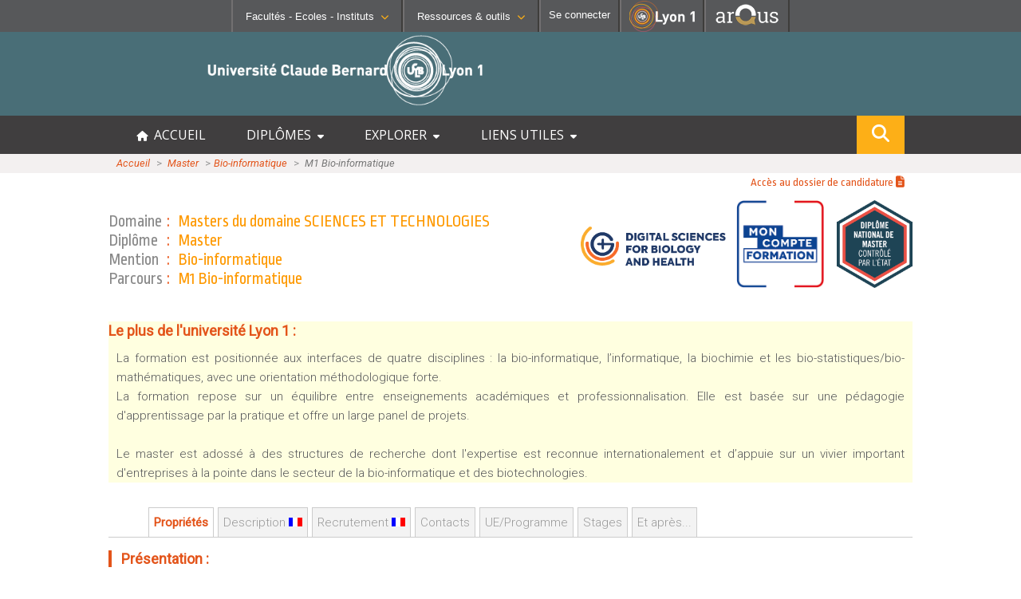

--- FILE ---
content_type: text/html; charset=UTF-8
request_url: http://offre-de-formations.univ-lyon1.fr/parcours-1594/m1-bio-informatique.html
body_size: 11982
content:
<!DOCTYPE html>
<html>
<head> 
	<meta http-equiv="content-type" content="text/html; charset=UTF-8"/>
	<meta name="viewport" content="width=device-width, initial-scale=1, minimum-scale=1" />
	<meta http-equiv="content-language" content="fr-FR" />
	<meta name="language" content="fr-FR" />
	<title>M1 Bio-informatique : Fiche Parcours : Offre de formation</title>
	<meta name="Description" content="L’Université Claude Bernard Lyon 1 vous offre des parcours de formation de bac+2 à bac+13 dans les domaines des sciences et technologies, santé, sport, métiers de l’enseignement, de l’ingénierie, des sciences humaines et sociales, de l’assurance, de la gestion ou encore du management."/>
	<META HTTP-EQUIV="Pragma" CONTENT="no-cache">
	<META HTTP-EQUIV="Expires" CONTENT="-1">
	<meta NAME="Keywords" CONTENT="Lyon, Lyon1, études, formations, universités, facultés, université, faculté, formation, officiel, Offre, formations, université, Clau Bernard, Lyon1"/>
	<link rel="shortcut icon" type="images/x-icon" href="/templates/frontoffice/images/logo.ico" />
	<link rel="icon" type="image/png" href="/templates/frontoffice/images/logo.png" />	
	<link rel="apple-touch-icon" href="/templates/frontoffice/images/lyon1_icon.png"/>
	<link href='https://fonts.googleapis.com/css?family=Roboto+Condensed:300' rel='stylesheet' type='text/css'>
	<link href='https://fonts.googleapis.com/css?family=Open+Sans' rel='stylesheet' type='text/css'>
	<link href='https://fonts.googleapis.com/css?family=Ropa+Sans' rel='stylesheet' type='text/css'>
	<link href='https://fonts.googleapis.com/css?family=Roboto:300,300i,400,400i' rel='stylesheet' type='text/css'>
	
	<link href="/templates/frontoffice/fontawesome6/css/fontawesome.css" rel="stylesheet">
	<link href="/templates/frontoffice/fontawesome6/css/brands.css" rel="stylesheet">
	<link href="/templates/frontoffice/fontawesome6/css/solid.css" rel="stylesheet">
	<link href="/templates/frontoffice/fontawesome6/css/uicons-solid-straight.css" rel="stylesheet">
	
	<!-- CSS -->
	<link rel="stylesheet" href="/templates/frontoffice/css/default.css?date=01022024" type="text/css" />
	<link rel="stylesheet" href="/templates/frontoffice/css/c9b6c449e45989d88682239749ccd4c4446f574a.css" type="text/css" />
	<link rel="stylesheet" href="/templates/frontoffice/css/fiche_mention.css" type="text/css" />
	<link rel="stylesheet" href="/templates/frontoffice/css/liste_mention.css" type="text/css" />
	<link rel="stylesheet" href="/templates/frontoffice/css/liste_ue.css?date=2025" type="text/css" />
	<link rel="stylesheet" href="/templates/frontoffice/css/recherche.css" type="text/css" />
	<!-- JS -->
	<script type="text/javascript" src="/js/jquery-1.5.2.js"></script>
	<script type="text/javascript" src="/js/default.js?date=01022024"></script>
	<script type="text/javascript" src="/js/onglet.js"></script>
	<script type="text/javascript" src="/js/liste_ue.js"></script>
	<script type="text/javascript" src="/js/traitement_dl.js?date=07092023"></script>
	<script type="text/javascript" src="/js/jquery-ui-1.8.17.custom.min.js"></script>
	
	<!-- Matomo -->
	<script>
	var _paq = window._paq = window._paq || [];
	/* tracker methods like "setCustomDimension" should be called before "trackPageView" */
	_paq.push(['trackPageView']);
	_paq.push(['enableLinkTracking']);
	(function() {
	var u="//mamoto.univ-lyon1.fr/";
	_paq.push(['setTrackerUrl', u+'matomo.php']);
	_paq.push(['setSiteId', '5']);
	var d=document, g=d.createElement('script'), s=d.getElementsByTagName('script')[0];
	g.async=true; g.src=u+'matomo.js'; s.parentNode.insertBefore(g,s);
	})();
	</script>
	<!-- End Matomo Code -->
</head>
<body >

	<div class="header">
		<!-- Barre de navigation -->
		
<div class="barreNav">
    <div id="fac-inst" selected="no">
        <img id="" title="Liste des Facultés - Ecoles - Instituts" src="/templates/frontoffice/images/university.png">
        <button class="likelink menu-font" href="#" title="Liste des Facultés - Ecoles - Instituts">Facultés - Ecoles -
        Instituts<i class="fa fa-chevron-down fa-0x8"></i></button>
    </div>
            
    <div id="rsrc-outils" selected="no">
        <img id="" title="Liste des Facultés - Ecoles - Instituts" src="/templates/frontoffice/images/tools.png">
        <button class="likelink menu-font" href="#" title=
        "Liste des Ressources & outils">Ressources & outils<i class=
        "fa fa-chevron-down fa-0x8"></i></button>
    </div>      
           
    <div id="connection">
        <a href="/admin"
        id="se_connecter" class="likelink menu-font" title="Se connecter" style="text-decoration:none;color:#ffffff;"><img id="" title="Liste des Facultés - Ecoles - Instituts" src="/templates/frontoffice/images/login.png"><span>Se connecter</span></a>
    </div><!-- fin #connexion -->

    <div id="linkToLyon1">
        <a href="https://www.univ-lyon1.fr" title=
        "Acc&egrave;s au site web de l'Universit&eacute; Lyon 1"><img alt="Universit&eacute; Lyon 1"
        src="/templates/frontoffice/images/LYON1.png"></a>
    </div>

	
    <div id="linkToArqus">
			<a href="https://www.arqus-alliance.eu/" title=
		"Accès au site web de l&apos;Alliance universitaire européenne"><img alt="Arqus"
		src="https://www.univ-lyon1.fr/images/logos/arqus_blc4.png"></a>
    </div>	
</div><!-- #profils_preferences -->

<div id="divSubmenus">
    <div class="submenus" id="submenu1">
        <div>
            <ul>
                <li>
                    <b>SANTÉ</b>
    
                    <ul>
                        <li>
                            <i class="fa fa-chevron-right"></i><a href=
                            "https://lyon-est.univ-lyon1.fr" class="menu-font" title=
                            "Acc&egrave;s &agrave; Faculté de Médecine Lyon Est ">Faculté
                            de Médecine Lyon Est</a>
                        </li>
    
                        <li>
                            <i class="fa fa-chevron-right"></i><a href=
                            "https://lyon-sud.univ-lyon1.fr" class="menu-font" title=
                            "Acc&egrave;s &agrave; Faculté de Médecine et de Maïeutique Lyon Sud - Charles Mérieux ">Faculté
                            de Médecine et de Maïeutique Lyon Sud - Charles
                            Mérieux</a>
                        </li>
    
                        <li>
                            <i class="fa fa-chevron-right"></i><a href=
                            "https://odontologie.univ-lyon1.fr" class="menu-font" title=
                            "Acc&egrave;s &agrave; Faculté d'Odontologie ">Faculté
                            d'Odontologie</a>
                        </li>
    
                        <li>
                            <i class="fa fa-chevron-right"></i><a href=
                            "https://ispb.univ-lyon1.fr" class="menu-font" title=
                            "Acc&egrave;s &agrave; Institut des Sciences Pharmaceutiques et Biologiques ">Institut
                            des Sciences Pharmaceutiques et Biologiques</a>
                        </li>
    
                        <li>
                            <i class="fa fa-chevron-right"></i><a href=
                            "https://istr.univ-lyon1.fr" class="menu-font" title=
                            "Acc&egrave;s &agrave; Institut des Sciences et Techniques de Réadaptation ">Institut
                            des Sciences et Techniques de Réadaptation</a>
                        </li>
                    </ul>
                </li>
            </ul>
        </div>
        <div>
            <ul>
                <li>
                    <b>SCIENCES ET TECHNOLOGIES</b>
    
                    <ul>
                    
                        <li>
                            <i class="fa fa-chevron-right"></i><a href=
                            "https://inspe.univ-lyon1.fr/" class="menu-font" title=
                            "Accès à  Institut national supérieur du professorat et de l'éducation ">Institut national supérieur du professorat et de l'éducation</a>
                        </li>                          
                        <li>
                            <i class="fa fa-chevron-right"></i><a href=
                            "https://iut.univ-lyon1.fr" class="menu-font" title=
                            "Accès à  Institut Universitaire de Technologie Lyon 1 ">Institut Universitaire de Technologie Lyon 1</a>
                        </li>  						
                        <li>
                            <i class="fa fa-chevron-right"></i><a href=
                            "https://isfa.univ-lyon1.fr" class="menu-font" title=
                            "Accès à  Institut de Science Financière et d'Assurances ">Institut de Science Financière et d'Assurances</a>
                        </li>  						
                        <li>
                            <i class="fa fa-chevron-right"></i><a href=
                            "https://observatoire.univ-lyon1.fr" class="menu-font" title=
                            "Accès à  Observatoire de Lyon ">Observatoire de Lyon</a>
                        </li>  						
                        <li>
                            <i class="fa fa-chevron-right"></i><a href=
                            "https://polytech.univ-lyon1.fr" class="menu-font" title=
                            "Accès à  Polytech Lyon ">Polytech Lyon</a>
                        </li>  						
                        <li>
                            <i class="fa fa-chevron-right"></i><a href=
                            "https://ufr-staps.univ-lyon1.fr" class="menu-font" title=
                            "Accès à  UFR STAPS (Sciences et Techniques des Activités Physiques et Sportives)">UFR STAPS (Sciences et Techniques des Activités Physiques et Sportives)</a>
                        </li>   						
                        <li>
                            <i class="fa fa-chevron-right"></i><a href=
                            "https://ufr-fs.univ-lyon1.fr" class="menu-font" title=
                            "Accès à  UFR FS (Chimie, Mathématique, Physique)">UFR FS (Chimie, Mathématique, Physique)</a>
                        </li>     						
                        <li>
                            <i class="fa fa-chevron-right"></i><a href=
                            "https://ufr-biosciences.univ-lyon1.fr" class="menu-font" title=
                            "Accès à  UFR Biosciences (Biologie, Biochimie)">UFR Biosciences (Biologie, Biochimie)</a>
                        </li>   						
                        <li>
                            <i class="fa fa-chevron-right"></i><a href=
                            "https://fst-gep.univ-lyon1.fr/" class="menu-font" title=
                            "Accès à GEP (Génie Electrique des Procédés - Département composante)">GEP (Génie Electrique des Procédés - Département composante)</a>
                        </li>  						
                        <li>
                            <i class="fa fa-chevron-right"></i><a class="menu-font" href=
                            "https://fst-informatique.univ-lyon1.fr" title=
                            "Accès à Informatique (Département Composante)">Informatique (Département Composante)</a>
                        </li>  						
                        <li>
                            <i class="fa fa-chevron-right"></i><a href=
                            "https://fst-meca.univ-lyon1.fr/" class="menu-font" title=
                            "Accès à Mécanique (Département composante)">Mécanique (Département composante)</a>
                        </li>                       
                    </ul>
                </li>
            </ul>
        </div>
        <div>
            <p><button id="closeMenu1" class="likelink close" title=
                "fermer"><i class="fa fa-times"></i>Fermer</button></p>
        </div>
        

        <div style="clear:both;"></div>
    </div>
    <div class="submenus" id="submenu2">
        <div>
            <ul>
                <li>
                    <b>RESSOURCES</b>
    
                    <ul>
                    
                        <li>
                            <i class="fa fa-chevron-right"></i><a class="menu-font" href=
                            "https://lyceens.univ-lyon1.fr" title=
                            "Acc&egrave;s &agrave; Portail Lycéen">Portail Lycéen</a>
                        </li>
    
                        <li>
                            <i class="fa fa-chevron-right"></i><a class="menu-font" href=
                            "https://etu.univ-lyon1.fr" title=
                            "Acc&egrave;s &agrave; Portail étudiant ">Portail
                            étudiant</a>
                        </li>
                        
                        <li>
                            <i class="fa fa-chevron-right"></i><a class="menu-font" href=
                            "https://portaildoc.univ-lyon1.fr/" title=
                            "Acc&egrave;s &agrave; Bibliothèque ">Bibliothèque</a>
                        </li>
    
                        <li>
                            <i class="fa fa-chevron-right"></i><a class="menu-font" href=
                            "https://soie.univ-lyon1.fr" title=
                            "Acc&egrave;s &agrave; Orientation et insertion ">Orientation
                            et insertion</a>
                        </li>
    
                        <li>
                            <i class="fa fa-chevron-right"></i><a class="menu-font" href=
                            "http://campus.univ-lyon1.fr" title=
                            "Acc&egrave;s &agrave; En direct des campus ">En
                            direct des campus</a>
                        </li>
    
                        <li>
                            <i class="fa fa-chevron-right"></i><a class="menu-font" href=
                            "https://sciencespourtous.univ-lyon1.fr" title=
                            "Acc&egrave;s &agrave; Sciences pour Tous">Sciences pour Tous</a>
                        </li>
                        <li>
                            <i class="fa fa-chevron-right"></i><a class="menu-font" href=
                            "https://offre-de-formations.univ-lyon1.fr/" title=
                            "Acc&egrave;s &agrave; Offre de formations ">Offre
                            de formations</a>
                        </li>	
                        <li>
                            <i class="fa fa-chevron-right"></i><a class="menu-font" href=
                            "https://mooc.univ-lyon1.fr" title=
                            "Acc&egrave;s &agrave; MOOC Lyon 1">MOOC Lyon 1</a>
                        </li>							
                    </ul>
                </li>
            </ul>
        </div>
        <div>
            <ul>
                <li>
                    <b>CONTACTS</b>
    
                    <ul>
                        <li>
                            <i class="fa fa-chevron-right"></i><a class="menu-font" href=
                            "https://www.univ-lyon1.fr/servlet/com.jsbsoft.jtf.core.SG?PROC=RECHERCHE&ACTION=RECHERCHER&OBJET=ANNUAIREKSUP&RH=1401955425293&LANGUE=0&RF=1401955425293"
                            title=
                            "Acc&egrave;s &agrave; Annuaire ">Annuaire</a>
                        </li>
    
                        <li>
                            <i class="fa fa-chevron-right"></i><a class="menu-font" href=
                            "https://www.univ-lyon1.fr/organisation-19714.kjsp"
                            title=
                            "Acc&egrave;s &agrave; Directions et services ">Directions
                            et services</a>
                        </li>
    
                        <li>
                            <i class="fa fa-chevron-right"></i><a class="menu-font" href=
                            "https://www.univ-lyon1.fr/entites-de-recherche-587733.kjsp"
                            title=
                            "Acc&egrave;s &agrave; Structures de recherche ">Entités
                            de recherche</a>
                        </li>
    
                        <li>
                            <i class="fa fa-chevron-right"></i><a class="menu-font" href=
                            "https://www.univ-lyon1.fr/plan-des-campus-760096.kjsp"
                            title="Acc&egrave;s &agrave; Plan et accès ">Plan
                            et accès</a>
                        </li>
                    </ul>
                </li>
            </ul>
        </div>
        <div>
            <ul>
                <li>
                    <b>OUTILS</b>
    
                    <ul>
                        <li>
                            <i class="fa fa-chevron-right"></i><a class="menu-font" href=
                            "https://intranet.univ-lyon1.fr" title=
                            "Acc&egrave;s &agrave; Intranet des personnels ">Intranet des personnels</a>
                        </li>
    
                        <li>
                            <i class="fa fa-chevron-right"></i><a class="menu-font" href=
                            "https://moodle.univ-lyon1.fr/" title=
                            "Acc&egrave;s &agrave; Moodle">Moodle</a>
                        </li>
    
                        <li>
                            <i class="fa fa-chevron-right"></i><a class="menu-font" href=
                            "https://edt.univ-lyon1.fr/" title=
                            "Acc&egrave;s &agrave; Emploi du temps ">Emploi du temps</a>
                        </li>
                        <li>
                            <i class="fa fa-chevron-right"></i><a class="menu-font" href=
                            "https://www.univ-lyon1.fr/owa/" title=
                            "Acc&egrave;s &agrave; Messagerie ">Messagerie</a>
                        </li>						
                        
                        <li>
                            <i class="fa fa-chevron-right"></i><a class="menu-font" href=
                            "https://soie.univ-lyon1.fr/preparer-son-insertion/recherche-stage-emploi/stage-et-emploi-les-outils-de-luniversite" title=
                            "Acc&egrave;s &agrave; Stage et emploi ">Stage et emploi</a>
                        </li>                        
                        <li>
                            <i class="fa fa-chevron-right"></i><a href=
                            "https://www.pec-univ.fr/" class="menu-font" title=
                            "Acc&egrave;s &agrave; Portefeuille d'Expériences et de Compétences">Portefeuille d'Expériences et<br/>de Compétences</a>
                        </li>
    
    
                    </ul>
                </li>
            </ul>
        </div>
        <div>
            <p></p><button id="closeMenu2" class="likelink AR_close" title=
            "fermer"><i class="fa fa-times"></i>Fermer</button></p>
        </div>
    </div>
</div>
	</div>
	<!-- Banière -->
	<div class="banner">
		<!-- Logos -->
		<div class="lyon1-logo"><a href="https://www.univ-lyon1.fr/" title="Université Lyon 1 - accueil"><img id="logo" src="/templates/frontoffice/images/logo_big_blanc.png" /></a>
<!--			<div class="infos_in_logo_lyon1">
				&nbsp;Une opération importante de maintenance du réseau informatique de l'université aura lieu le vendredi 5 janvier 2024 au matin.
				Le site sera inaccessible durant cette intervention.
			</div>
-->		</div>
	</div>
	<!-- Title -->
	<div id="menuDiv">
		<div id="menuBtn"><span><i class="fa fa-bars"></i>Menu</span></div>
		<div id="menuCentralContainer">
			<ul id="menuList">
				<li><a href="/" title="accueil offre de formations"><i class="fa fa-home" aria-hidden="true"></i> &nbsp;ACCUEIL</a></li>
				<li onclick="expandMainMenu(this,event)"><a title="Menu diplômes">DIPLÔMES &nbsp;<i class="fa fa-caret-down" aria-hidden="true"></i></a>
					<ul class="sousmenu">
						<li style="border-bottom: #888 1px dashed;"><a href="/front_schema_diplomes.php"><i class="fa fa-chevron-right"></i> &nbsp; Schéma des diplômes</a></li>			
						<li><a href="/mentions-diplome-L.html"><i class="fa fa-chevron-right"></i>  &nbsp; Licence</a></li>
						<li><a href="/mentions-diplome-M.html"><i class="fa fa-chevron-right"></i>  &nbsp; Master</a></li>
						<li><a href="/mentions-diplome-D.html"><i class="fa fa-chevron-right"></i>  &nbsp; Doctorat</a></li>
						<li><a href="/mentions-diplome-BUT.html"><i class="fa fa-chevron-right"></i>  &nbsp; BUT : Bachelor Universitaire de Technologie</a></li>						
						<li><a href="/mentions-diplome-LP.html"><i class="fa fa-chevron-right"></i>  &nbsp; Licence Professionnelle</a></li>
						<li><a href="/mentions-diplome-DES.html"><i class="fa fa-chevron-right"></i>  &nbsp; DES : Diplôme d'Etat en Santé</a></li>
						<li><a href="/mentions-diplome-DEUST.html"><i class="fa fa-chevron-right"></i>  &nbsp; DEUST : Diplôme d'Etudes Universitaires S&amp;T</a></li>
						<li><a href="/mentions-diplome-DI.html"><i class="fa fa-chevron-right"></i>  &nbsp; DI : Diplôme d'Ingénieur</a></li>							
						<li><a href="/mentions-diplome-DIU.html"><i class="fa fa-chevron-right"></i>  &nbsp; DIU : Diplôme Inter-Universitaire</a></li>							
						<li><a href="/mentions-diplome-DU.html"><i class="fa fa-chevron-right"></i>  &nbsp; DU : Diplôme d'Université</a></li>							
						<li><a href="/mentions-diplome-AEU.html"><i class="fa fa-chevron-right"></i>  &nbsp; AEU : Attestation d'Etudes Universitaires</a></li>							
		
					</ul>
				</li>

				<li onclick="expandMainMenu(this,event)"><a title="Explorer les formations par différents critères">EXPLORER &nbsp;<i class="fa fa-caret-down" aria-hidden="true"></i></a>
					<ul class="sousmenu">
						<li><a href="/formations-anglais.html" title="Formations dispensées en anglais"><i class="fa fa-chevron-right"></i> &nbsp; Formations comprenant des cours en anglais</a></li>
						<li><a href="/formations-alternance.html" title="Formations en alternance"><i class="fa fa-chevron-right"></i>  &nbsp; Formations en alternance</a></li>
						<li><a href="/front_liste_formations.php?form=distance" title="Formations possibles à distance"><i class="fa fa-chevron-right"></i>  &nbsp; Formations à distance</a></li>
						<li><a href="/front_liste_formations.php?form=graduate" title="Master labelisés Graduate"><i class="fa fa-chevron-right"></i>  &nbsp; Formations labellisées Graduate+</a></li>
						<li><a href="/formations-secteurs.html" title="Formations organisées par spécialité"><i class="fa fa-chevron-right"></i> &nbsp; Formations organisées par secteur d'activité</a></li>
						<li><a href="/front_liste_composante.php" title="Formations organisées par composante"><i class="fa fa-chevron-right"></i> &nbsp; Formations organisées par composante</a></li>
					</ul>
				</li>
				
				<li onclick="expandMainMenu(this,event)"><a title="Liens utiles">LIENS UTILES &nbsp;<i class="fa fa-caret-down" aria-hidden="true"></i></a>
					<ul class="sousmenu">
						<li><a href="https://etu.univ-lyon1.fr/etudes/scolarite"><i class="fa fa-chevron-right"></i>  &nbsp; Informations utiles de scolarité (Etudiant)</a></li>
						<li><a href="https://lyceens.univ-lyon1.fr/inscription"><i class="fa fa-chevron-right"></i>  &nbsp; Informations inscription post-bac (Lycéen)</a></li>
						<li><a href="https://www.univ-lyon1.fr/formation/orientation-stages-et-emploi/insertion-professionnelle"><i class="fa fa-chevron-right"></i>  &nbsp; Statistiques d'insertion professionnelle</a></li>
					</ul>
				</li>
				<!-- bouton recherche dans le menu  qui s'affiche en mobile seulement -->
				<li class="hide_in_desktop"><a onclick="showModalSearch()"><i class="fa fa-search" alt="rechercher" title="search" style="font-size:16px;"></i> RECHERCHE</a></li>
				
			</ul>
			<!-- bouton recherche flottant répété qui s'affiche en desktop seulement -->
			<div class="floatSearchButton">
				<a onclick="showModalSearch()"><i class="fa fa-search" alt="rechercher" title="search" style="font-size:22px;"></i></a>
			</div>
			<div style="clear:both;"></div>
		</div>
	</div>

	<div id="bandeau_photo">
	<!-- File d'ariane -->
		<div class="file_ariane">
			<div class="file_ariane_content central_row">
			
			
			<div class="ligne">
				<a href="/front_index.php">Accueil</a>
				<span class="puce">&nbsp;&gt;&gt;&nbsp;</span>
				<a href="/mentions-diplome-M.html">Master</a>
				<span class="puce">&nbsp;&gt;&gt;&nbsp;</span><a href="/mention-823/bio-informatique.html">Bio-informatique</a>
				<span class="puce">&nbsp;&gt;&gt;&nbsp;</span>
				<span class="titre">M1 Bio-informatique</span>
			</div>
		
			</div>			
		</div>
	</div>
	<div id="page">

		<!-- useful links -->
		<div class="useful-links">	<ul class="inline-list">
		<li></li>
		<li>
					<a name="telecharger" href="https://www.monmaster.gouv.fr/" target="_blank" title="Accès au dossier de candidature4">Accès au dossier de candidature <i class="fa fa-file-text"></i></a></li>
		<li></li>
		<li></li>
	</ul></div>
		<!-- Barre de recherche -->

		<!-- Contenu -->
		<div class="contenu">
					<!-- Telechargement -->
					
			<div id="dl" style="display:none;">
				<div class="moteur_recherche">
				<form name="formu" action="">
					<input type="hidden" name="PAR_ID" value="1594" />
					<div class="option">
						Langue des Descriptions : 
						<select id="lg" name="lg">
							<option value="1">&nbsp;&nbsp;Français</option>
							
						</select><br/>
						<input type="checkbox" name="UE" value="YES"/>&nbsp;&nbsp;Etendu aux fiches UE.
					</div>
					<div class="bouton">
						<input type="submit" name="submit" value="Créer PDF"/>
					</div>
				</form>
				</div>
				<div class="space"></div>
				<div id="resultat" class="resultat">
				</div>
				<div id="loader">
					<img src="/templates/frontoffice/images/loader.gif"/>
				</div>
			</div>
			<div class="m_space"></div>
						
					<!-- Encadrer Titre -->
					
			<div class="titre_page small-title" style='float:left;'>
				<ul>
					<li><span class="encadrer_libelle">Domaine</span> : <span class="encadrer_titre">Masters du domaine SCIENCES ET TECHNOLOGIES</span></li>
					<li><span class="encadrer_libelle">Diplôme</span> : <span class="encadrer_titre">Master</span></li>
					<li><span class="encadrer_libelle" style='text-transform: capitalize;'>Mention</span> : <span class="encadrer_titre">Bio-informatique</span></li>
					<li><span class="encadrer_libelle" style='text-transform: capitalize;'>Parcours</span> : <span class="encadrer_titre">M1 Bio-informatique</span></li>
				</ul>
			</div><div style='float:right;'><img src='/templates/frontoffice/images/mon_cpf_blanc.png' width='110' /> &nbsp; &nbsp;<img src='/templates/frontoffice/images/DL_01_DNM.png' height='110' /></div><div style='float:right;margin-top:15px;'><a href="https://graduate-plus.fr/digital-sciences-forbiology-and-health/"><img src='/templates/frontoffice/images/graduate/graduate_digitbiomed.png' height='80' /></a></div>
			<div class="space"></div>
				
					<!-- Le Plus de Lyon 1 -->
					
			<div class="plus_lyon">
				<div class="plus_titre">Le plus de l'université Lyon 1 : </div>
				<div class="plus_texte">
				<div>La formation est positionn&eacute;e aux interfaces de quatre disciplines&nbsp;:  la bio-informatique, l&rsquo;informatique, la biochimie et les  bio-statistiques/bio-math&eacute;matiques, avec une orientation m&eacute;thodologique forte.</div>
<div>La formation repose sur un &eacute;quilibre entre enseignements  acad&eacute;miques et professionnalisation. Elle est bas&eacute;e sur une p&eacute;dagogie  d'apprentissage par la pratique et offre un large panel de projets.</div>
<br />Le master est adoss&eacute; &agrave; des structures de recherche dont l'expertise  est reconnue internationalement et d&rsquo;appuie sur un vivier important  d'entreprises &agrave; la pointe dans le secteur de la bio-informatique et des  biotechnologies.
				</div>
			</div>
					<!-- Onglets -->
					<div class="onglets">
				<a class="onglet" name="presentation" title="Présentation">Propriétés</a>
				<a class="onglet"  name="description_FR" title="Description de la formation">Description <img src="/templates/frontoffice/images/français.gif" style="border:0;" /></a>
				<a class="onglet"  name="recrutement_FR" title="Description de la formation">Recrutement <img src="/templates/frontoffice/images/français.gif" style="border:0;" /></a>
				<a class="onglet" name="contact" title="Contacts">Contacts</a> 
				
				<a class="onglet"  name="ues" title="Programme" onclick="$('.switch_semestres li:first-child').switchClass( 'onglet', 'onglet-actif');$('.switch_semestres li:first-child').click();resizeIframe();">UE/Programme</a>
				<a class="onglet"  name="stage" title="Stages">Stages</a>
				<a class="onglet" name="insert_pro" title="Et après...">Et après...</a>
				<div class="clearfix"></div>
			</div>
			
					<!-- Présentation -->
					<div id="presentation" class="element_contenu_onglet_cache">
							
			<div class="titre"><span class="entete_titre_orange">&nbsp;</span>&nbsp;&nbsp; Présentation :</div>
				<div class="modalite"><span class="engras">Modalité de formation :</span><br/>
					<ul>
				<li>Formation accessible en VAE (Validation des Acquis de l'Expérience)<br/>
								<i>Consultez des <a href='https://vae.gouv.fr/'>informations complémentaires sur la VAE sur ce lien</a>; contact : <a href='mailto:validation.acquis.experiences@univ-lyon1.fr'>validation.acquis.experiences@univ-lyon1.fr </a></i>
								</li>
					</ul>
				</div>
				
				<div class="url">
					<span class="engras">Durée en semestres : </span> 2 semestres
				</div>
				
				<div class="url">
					<span class="engras">Formation labellisée Graduate+ : </span><br/>
						<img src='/templates/frontoffice/images/sfri_graduate_16.png' /> <a href='https://graduate-plus.fr/digital-sciences-forbiology-and-health/'>Master Graduate+ initiative DIGITBIOMED: Digital Sciences for Biology and Health</a></div>
				<div class="url"><span class="engras">Adresse web de candidature : </span><br/><a target="_blank" href="https://www.monmaster.gouv.fr/"> <i class='fa fa-globe '></i> https://www.monmaster.gouv.fr/</a></div><div class="url"><span class="engras">Documents à télécharger : </span><br/><a name="telecharger_export" target="_blank" style='cursor:pointer;' onclick="$('form[name=formu]').submit();$('#download_waiting').show();" title="Télécharger Export Parcours"><i class="fa fa-download"></i> Export PDF des descriptifs de cette formation</a> <span id='download_waiting' style='display:none;font-style:italic;'color:#BBB;> <i class="fa fa-cog fa-spin fa-3x fa-fw" style='font-size:16px;'></i>Génération en cours, veuillez patienter ...</span></div><div id="date" class="last_modif">
				Date de la dernière mise-à-jour : 04/03/2024
			</div>
			
			</div>
			<div class="space"></div>
					<!-- Description Toutes langues -->
					<div id="description_FR" class="element_contenu_onglet_cache description">
					<div class="titre"><span class="entete_titre_orange">&nbsp;</span>&nbsp;&nbsp; Description de la formation : </div>
					<div class="texte"><div>La bio-informatique mol&eacute;culaire est un facteur de mutation rapide  de nos soci&eacute;t&eacute;s et se g&eacute;n&eacute;ralise dans de nombreux secteurs d'activit&eacute;  tels que la m&eacute;decine, l'agronomie, l'environnement ou encore  l'industrie. C'est &eacute;galement un secteur en &eacute;volution constante tant au  niveau des donn&eacute;es, toujours plus nombreuses et plus complexes, que de  ses applications de plus en plus diverses et technologiques.</div>
<div>Le master Bio-informatique (Bioinfo@Lyon) de l'Universit&eacute; Claude  Bernard Lyon 1 accompagne cette mutation en formant des sp&eacute;cialistes des  m&eacute;thodes et des techniques d'analyse en bio-informatique mol&eacute;culaire.  Les dipl&ocirc;m&eacute;s seront capables d'innover dans ce secteur de pointe. Cette  formation est &eacute;galement une porte d'acc&egrave;s &agrave; tous les secteurs d'activit&eacute;  en lien avec la post-g&eacute;nomique.</div></div>
					<div class="titre"><span class="entete_titre_orange">&nbsp;</span>&nbsp;&nbsp; Compétences attestées : </div>
					<div class="texte">Le M1 propose 440h d&rsquo;enseignement sur 12 mois. Il est organis&eacute; autour de trois blocs de comp&eacute;tences, et d'enseignements compl&eacute;mentaires qui permettent aux &eacute;tudiants de  d&eacute;velopper leurs softs skills notamment en mati&egrave;re de communication et d'insertion professionnelle.<br /><br /><strong><span style="text-decoration: underline;">Bloc 1</span>&nbsp;: Analyser et mod&eacute;liser les donn&eacute;es biologiques I</strong>
<div>
<ul>
<li>Bases pour la bio-informatique mol&eacute;culaire (obligatoire)</li>
<li>M&eacute;thodes pour l'analyse de donn&eacute;es g&eacute;nomiques (obligatoire)</li>
<li>M&eacute;thodes pour l'analyse de donn&eacute;es transcriptomiques (obligatoire)</li>
<li>M&eacute;thodes pour l'analyse de donn&eacute;es prot&eacute;omiques (obligatoire)</li>
<li>Bio-informatique Structurale (obligatoire)</li>
</ul>
</div>
<strong><span style="text-decoration: underline;">Bloc 2</span>&nbsp;: G&eacute;rer et visualiser les donn&eacute;es biologiques I</strong> 
<ul>
<li>Bases de donn&eacute;es pour la bioinformatique (obligatoire)</li>
<li>Programmation avanc&eacute;e python pour la bioinformatique (obligatoire)</li>
</ul>
<ul>
<li> <strong><span style="text-decoration: underline;">Bloc 3</span>&nbsp;: Concevoir des m&eacute;thodes/pipelines pour l'analyse de data I</strong></li>
<li>Pratique Math&eacute;matique et Statistique pour la Bioinformatique (obligatoire)</li>
<li>Mod&eacute;lisation probabiliste en bio-informatique (obligatoire)</li>
<li>Projet en bio-informatique 1 (obligatoire pour les &eacute;tudiants en formation initiale) </li>
<li>Projet en bio-informatique 2 (obligatoire pour les &eacute;tudiants en formation initiale)</li>
<li>Stage entreprise / laboratoire 1 (obligatoire pour les &eacute;tudiants en formations initiale)</li>
<li>Missions en milieu professionnel 1 (obligatoire pour les &eacute;tudiants en alternance)</li>
</ul>
<div><strong><span style="text-decoration: underline;">Soft skills</span> :</strong><br /> 
<ul>
<li><span id="t_value">Anglais pour la communication professionnelle (obligatoire)</span></li>
<li><span id="t_value">Posture professionnelle</span> (obligatoire pour les &eacute;tudiants en alternance)</li>
<li><span id="t_value">Comportement en entreprise,</span><span id="t_value">Pr&eacute;parer sa candidature, connaitre le march&eacute; du travail, Gestion de projets et management, ou Droit du travail et cr&eacute;ation et d'entreprise</span><span id="t_value"><span id="t_value"><span id="t_value"><span id="t_value"> (un &eacute;l&eacute;ment au choix obligatoire pour les &eacute;tudiants en formation initiale)</span></span></span></span></li>
</ul>
</div>
<div><strong>Formation initiale</strong> : En formation initiale, le programme de formation est compl&eacute;t&eacute; par deux projets longs r&eacute;alis&eacute;s en petits groupes (2 x 150h) et par un stage en laboratoire ou en entreprise d&rsquo;une dur&eacute;e de 2 mois minimum. Les projets et le stage vont permettre &agrave; l&rsquo;apprenant de commencer &agrave; se sp&eacute;cialiser dans un ou plusieurs de ces domaines de comp&eacute;tences et de d&eacute;velopper des comp&eacute;tences dans les domaines de la conduite et la gestion de projets, de la communication et du travail en groupe.</div>
<div><strong>Alternance</strong> : Dans le cadre d&rsquo;une alternance, les missions r&eacute;alis&eacute;es en entreprise remplacent les deux projets longs et le stage pr&eacute;vus en formation initiale. Ces missions vont permettre &agrave; l&rsquo;alternant de commencer &agrave; se sp&eacute;cialiser dans un ou plusieurs de ces domaines de comp&eacute;tences et de d&eacute;velopper des comp&eacute;tences dans les domaines de la conduite et la gestion de projets, de la communication et du travail en groupe.</div></div>
					<div class="titre"><span class="entete_titre_orange">&nbsp;</span>&nbsp;&nbsp; Poursuites d'études : </div>
					<div class="texte">Sauf exception, l'ensemble des &eacute;tudiants validant le M1 poursuivent en M2 au sein du master.</div>
					<div class="titre"><span class="entete_titre_orange">&nbsp;</span>&nbsp;&nbsp; Modalités d'évaluation : </div>
					<div class="texte">Les modalit&eacute;s d'&eacute;valuation des comp&eacute;tences et connaissances sont  diversifi&eacute;es (examens &eacute;crits, oraux, travaux pratiques, projets r&eacute;alis&eacute;s  seul ou en groupe, m&eacute;moire de stages, soutenances de stages...).</div>
			</div>
						
					<!-- Description Toutes langues -->
					<div id="recrutement_FR" class="element_contenu_onglet_cache recrutement">
					<div class="titre"><span class="entete_titre_orange">&nbsp;</span>&nbsp;&nbsp; Spécificités et prérequis :</div>
					<div class="texte"><div class="texte" style="margin-top: 0;"><span style="font-size: 11.0pt; line-height: 107%;">Avoir un projet solide.<br /></span></div>
<div class="texte" style="margin-top: 0;"><span style="font-size: 11.0pt; line-height: 107%;">Avoir suivi des enseignements de statistiques dans le cursus ant&eacute;rieur.</span></div>
<div class="texte" style="margin-top: 0;"><span style="font-size: 11.0pt; line-height: 107%;">Avoir des connaissance en bio-informatique et la ma&icirc;trise d'un language de programmation sont des plus.</span></div>
<div class="texte" style="margin-top: 0;"><span style="font-size: 11.0pt; line-height: 107%;"><br /></span></div></div>
					<div class="titre"><span class="entete_titre_orange">&nbsp;</span>&nbsp;&nbsp; Public concerné :</div>
					<div class="texte"><div>Les &eacute;tudiants admis en M1 sont majoritairement issus des licences Sciences de la Vie, Informatique, et Sciences pour la sant&eacute; ou d'un dil&ocirc;me &eacute;quivalent.</div>
<div>L'admission d'&eacute;tudiants issus d'une Licence Math&eacute;matiques ou d'&eacute;tudiants engag&eacute;s dans des cursus de sant&eacute; est &eacute;galement possible, sous r&eacute;serve que le projet professionnel soit solide.</div></div>
			</div>
			
					<!-- Contacts -->
					<div id="contact" class="element_contenu_onglet_cache">
						<div class="titre"><span class="entete_titre_orange">&nbsp;</span>&nbsp;&nbsp; Responsabilité du Parcours :</div>
                    <div class='responsable'>
						<div class="user"><i class="fa fa-user"></i> LACROIX <span style='text-transform: capitalize;'>VINCENT</span></div>
							<div class="mail">
							<div><span class='indent_arrow_contact'>↳</span><i class="fa fa-envelope"></i> <span class='sendto'>vincent.lacroix<i class="fa fa-at" style="color: #fe9900;padding:0 1px;font-size:11px;"></i>univ-lyon1.fr</span></div></div>
						<div class="tel"><span class='indent_arrow_contact'>↳</span><i class="fa fa-phone"></i> 04.72.43.15.52</div>
                        </div>
                        <div class="mini_space"></div>
                    <div class='responsable'>
						<div class="user"><i class="fa fa-user"></i> MARY <span style='text-transform: capitalize;'>ARNAUD</span></div>
							<div class="mail">
							<div><span class='indent_arrow_contact'>↳</span><i class="fa fa-envelope"></i> <span class='sendto'>arnaud.mary<i class="fa fa-at" style="color: #fe9900;padding:0 1px;font-size:11px;"></i>univ-lyon1.fr</span></div></div><div class='tel'></div>
                        </div>
					<div class="mini_space"></div>
                        <div class="titre"><span class="entete_titre_orange">&nbsp;</span>&nbsp;&nbsp; Contact scolarité :</div>
                        <div class='contact_sco'>
                            <div class="user"><i class="fa fa-user"></i> Scolarité BIOSCIENCES <span style='text-transform: capitalize;'></span></div>
                            <div class="mail"><span class='indent_arrow_contact'>↳</span><i class="fa fa-envelope"></i> <span class='sendto'>scolarite.biosciences<i class="fa fa-at" style="color: #fe9900;padding:0 1px;font-size:11px;"></i>univ-lyon1.fr</span></div>
                        </div>
						<div class="mini_space"></div><div class="titre"><span class="entete_titre_orange">&nbsp;</span>&nbsp;&nbsp; Composante(s) de l'université responsable de cette formation :</div>
							<div class="ufr_name"><i class="fa fa-user"></i> UFR Biosciences (Biologie, Biochimie)</div><div class="website"><i class="fa fa-globe"></i> <a href="https://ufr-biosciences.univ-lyon1.fr/" target="_blank" style='color:#01579b;font-size:13px;text-decoration:underline;'>https://ufr-biosciences.univ-lyon1.fr/</a></div>
							<div class="mini_space"></div>
				</div>
				
					<!-- UE -->
					<div id="ues" class="element_contenu_onglet_cache">
					<div class="titre"><span class="entete_titre_orange">&nbsp;</span>&nbsp;&nbsp; Liste des Unités d'Enseignement (UE) :</div>
					<div class="liste_ue">
						
						<div class="description_semestre"> <ul class="switch_semestres"><li onclick="selectLineAndFilterIframe(1,1,'M')" id="ongletsem1" >Année 1</li><div style='clear:both;'></ul><div style='clear:both;'></div><script>$('.switch_semestres').hide();$('.par_type_ue_title').hide();</script>
						</div>
						
						
					</div>
					<iframe id="iframe-apogee" style="width:90%; min-height:300px; border:none;" src="/front_apogee_elp_in_etape_light.php?etape=1MBIH0&dipabrv=M" ></iframe>
				</div>
					<!-- Stage -->
					<div id="stage" class="element_contenu_onglet_cache">
				<div class="titre"><span class="entete_titre_orange">&nbsp;</span>&nbsp;&nbsp; Liste des Unités d'Enseignement Stage :</div>
				<div class="url">
					<span class="engras"><a href="/%2Fue-16029-1594%2Fstage-entreprise-laboratoire-1.html">Stage entreprise / laboratoire 1</a> : </span><br/>
					<span>[UE Libre] semestre : 1 - NB Crédits : 9 - Stages de 8 semaines : Semestre de printemps</span><br/>
				</div>
			</div>
			
					<!-- Insertion Pro -> Et Après -->
					<div id="insert_pro" class="element_contenu_onglet_cache">
		<div class="titre"><span class="entete_titre_orange">&nbsp;</span>&nbsp;&nbsp; Indicateurs & Statistiques :</div>	
		<div class="texte" >Les enquêtes sont réalisées par le Pôle Statistique d'Appui au Pilotage de la Formation et de la Vie Etudiante :<br/><a href='http://www.univ-lyon1.fr/formation/orientation-stages-et-emploi/insertion-professionnelle/' style='border-bottom: #fe9900 1px dotted;'> accéder aux statistiques de toutes les formations</a></div>
			</div>
					<!-- International -->
					
					<!-- Alternance -->
					
					
					<div class="space"></div>
				</div>		
	</div>
	</div>
	<!-- Pied de page -->
	<div class="footer">
		
	<div class="foot_page">

		<div class="btns-rs">
			<a href="https://www.facebook.com/UnivLyon1" target="_blank"><img src="https://www.univ-lyon1.fr/medias/photo/facebook_1689858776064-png?ID_FICHE=449126" /></a>
			<a href="https://www.instagram.com/univlyon1/" target="_blank"><img src="https://www.univ-lyon1.fr/medias/photo/instagram_1689858793701-png?ID_FICHE=449126" /></a>
			<a href="https://twitter.com/UnivLyon1" target="_blank"><img src="https://www.univ-lyon1.fr/medias/photo/twitter_1689858864622-png?ID_FICHE=449126" /></a>
			<a href="https://fr.linkedin.com/school/universite-lyon-1/" target="_blank"><img src="https://www.univ-lyon1.fr/medias/photo/logo-linkedin_1689858874075-png?ID_FICHE=449126" /></a>
			<a href="https://www.youtube.com/@univlyon1" target="_blank"><img src="https://www.univ-lyon1.fr/medias/photo/youtube_1689858882074-png?ID_FICHE=449126" /></a>
		</div>
		<div class="liens_institu">
			<ul>
				<li><a href="https://www.univ-lyon1.fr/universite/organisation/universite-claude-bernard-lyon-1">Contacts</a></li>
				<li><a href="https://www.univ-lyon1.fr/accessibilite">Accessibilité : non conforme</a></li>
				<li><a href="https://www.univ-lyon1.fr/mentions-legales">Mentions légales</a></li>
				<li><a href="https://www.univ-lyon1.fr/campus/plan-des-campus">Plan d'accès</a></li>
			</ul>
		</div>
		<div>
			<img src='https://www.univ-lyon1.fr/medias/photo/logolyon1sig-coulcmjn300dpi_1689858702847-png?ID_FICHE=449126' style='height:50px;filter: grayscale(1);'/>
		</div>
		
	</div>	
	<div style="float:right;margin-top:-20px;"><a  style='font-size:9px; color:#777;text-decoration: none;'>ver. 24.03.1</a> &nbsp; </div>
			
	</div>
	
	
	<div class="modal_search" id="searchtopbar">
		<div class="middle_bar">
			<form  action="/front_recherche.php" method="GET" style="width:90%;">
				<button title="Close (Esc)" type="button" class="mfp-close" onclick="$('#searchtopbar').hide();return false;">×</button>
				<input type="hidden" name="option" value="parcours,mention"/>
				<input type="text" name="recherche" placeholder="Rechercher dans l'intitulé d'une formation" value="" id="inputmodalsearch">
				<button type="submit" class="" name="sa" value="Rechercher" id="submit">Rechercher</button>
			</form>
		</div>	
	</div>
</body>
</html>


--- FILE ---
content_type: text/html; charset=UTF-8
request_url: http://offre-de-formations.univ-lyon1.fr/front_apogee_elp_in_etape_light.php?etape=1MBIH0&dipabrv=M
body_size: 4476
content:

<!DOCTYPE html>
<html>
<head>
	<meta charset="utf-8" /> 
	<title>Eléments contenus dans la formation</title>

	<script type="text/javascript" src="/js/jquery-1.5.2.js"></script>
	<link rel="stylesheet" href="/templates/frontoffice/css/font-awesome.min.css" type="text/css" />	
	<style type="text/css">
		body{ font-family:"Segoe UI", "Calibri"; font-size: 14px; 
				
		}
		a { color:black; text-decoration-style: dotted;color:#779ebf; }
		a:hover { text-decoration:underline;color:#FE9900;}
		
		table { border-spacing : 0; border-collapse : collapse; font-style: italic; background-color: #eef6ff; padding: 0 10px; color: #888;}
		td { padding:0; margin:0; font-size:12px; }
		td:nth-child(1) { width:40px; text-indent:5px; }
		td:nth-child(2) { width:30px; }	
		
		.flipHorizontal {
			-moz-transform: scale(-1, 1);
			-webkit-transform: scale(-1, 1);
			-o-transform: scale(-1, 1);
			-ms-transform: scale(-1, 1);
			transform: scale(-1, 1);
		}
		.flipVertical {
			-moz-transform: scale(-1, -1);
			-webkit-transform: scale(-1, -1);
			-o-transform: scale(-1, -1);
			-ms-transform: scale(-1, -1);
			transform: scale(-1, -1);			
		}	
		input[type="checkbox"] {
			accent-color: #d53545;
		}
		.details.hidden{ display:none; }
		
        .switchViewModeButton{
            margin-top:10px;
            margin-bottom:10px;
            cursor:pointer;
            text-decoration: underline;
        }
		
		.elmSuspendu { color:#ddd;text-decoration: line-through; }
			
	</style>
	<script type="text/javascript">
	
		$(document).ready(function() {
			
			$("input:checkbox").click(function(){ 
			 
				var classCible = $(this).parent().attr("class");  
				//console.log( classCible );  				
				
				if ( $(this).attr('checked')==true ) {
					$("."+classCible).find("input:checkbox").attr('checked', true);
					$("."+classCible).find("input:checkbox").attr('disabled', true);
					$(this).attr('disabled', false);
				} else {
					$("."+classCible).find("input:checkbox").attr('checked', false);
					$("."+classCible).find("input:checkbox").attr('disabled', false);
				}
				
				$("#checkedElm").html("Codes éléments cochés : ");
				$("input:checkbox:checked").each(function(index,item){
					if( $(this).attr('disabled')!=true ){
						$("#checkedElm").html( $("#checkedElm").html()+", "+ classCible );
					}
				});

			});

            $("#switchViewModeButton").click(function(e){
                //cache ou affiche les elements détails
                $(".details").each(function() {
                    $(this).toggleClass("hidden");
                });
                //change le bouton
                if($(this).data("mode") == "simple"){
                    $(this).html("Voir la liste simplifiée");
                    $(this).data("mode", "detailed");
					$("body").css("font-size","14px");
                }else{
                    $(this).html("Voir la liste détaillée");
                    $(this).data("mode", "simple");
					$("body").css("font-size","14px");
                }
                refreshIframeSize(50);
            });

            refreshIframeSize();
			
								 $("#switchViewModeButton").click();
							});
		
		//////////////////////////////////////////////////////////////////////////////////////////
		//https://j11y.io/javascript/regex-selector-for-jquery/
		//REGEX SELECTOR FOR JQUERY
		jQuery.expr[':'].regex = function(elem, index, match) {
			var matchParams = match[3].split(','),
				validLabels = /^(data|css):/,
				attr = {
					method: matchParams[0].match(validLabels) ? 
								matchParams[0].split(':')[0] : 'attr',
					property: matchParams.shift().replace(validLabels,'')
				},
				regexFlags = 'ig',
				regex = new RegExp(matchParams.join('').replace(/^\s+|\s+$/g,''), regexFlags);
			return regex.test(jQuery(elem)[attr.method](attr.property));
		}
		//////////////////////////////////////////////////////////////////////////////////////////


		function displayYear(year, start, nivdip){
			
			// year = année selectionnée dans les onglets
			var maxlength = 12; // durée max formation en année ou semestres
			
			// Licence, découpée en années L1 L2 L3
			if (nivdip=='L') {    			
				for (let y = 1; y <= maxlength; y++) {
					$('div:regex(class, ^_.+L'+y+' *$)').each(function() {   $(this).hide(); }); //cacher les autres années
					$('div:regex(class, ^_'+y+'L.+ *$)').each(function() {   $(this).hide(); }); //pour les nouvelles  L - prépa concours, format _3LBI10PE 

				}
				$('div:regex(class, ^_.+L'+year+' *$)').each(function() { $(this).show(); }); //affiche l'année voulue
				$('div:regex(class, ^_'+year+'L.+ *$)').each(function() { $(this).show(); }); //pour les nouvelles  L - prépa concours format _3LBI10PE 
			}
 
			
			// Master, découpé en semestres S1 S2
			// DEUST Tech Pharma, découpé en semestres S1 S2. Les autres DEUST EN BC : début _1 _2
 			if (nivdip=='M' || nivdip=='DEUST') {    
				//si semestres
				for (let y = 1; y <= maxlength; y++) {
					$('div:regex(class, S'+y+' *$)').each(function() {   $(this).hide(); }); //cacher les autres semestres
				}
				var semestre = (start-2) + (year*2);
				$('div:regex(class,  ^.+S'+semestre+' *$)').each(function() { $(this).show(); }); //affiche le semestre voulu
				$('div:regex(class,  ^.+S'+(semestre+1)+' *$)').each(function() { $(this).show(); }); //affiche le semestre +1
				//si BC
				for (let y = 1; y <= maxlength; y++) {
					$('div:regex(class, ^_'+y+'.+$)').each(function() {   $(this).hide(); }); //cacher les autres années
				}
				$('div:regex(class, ^_'+year+'.+$)').each(function() { $(this).show(); }); //affiche l'année voulue
				console.log('DEUST');
		
			}			

			// DI Polytech, découpé en semestres 5S 6S 7S et parfois en S5 S6
 			if (nivdip=='DI') {      
				for (let y = 1; y <= maxlength; y++) {
					$('div:regex(class, ^_.+'+y+'S *$)').each(function() {   $(this).hide(); }); //cacher les autres périodes
				}
				var semestre = (start-2) + (year*2);
				$('div:regex(class,  ^_.+'+semestre+'S *$)').each(function() { $(this).show(); }); //affiche le semestre voulu
				$('div:regex(class,  ^_.+'+(semestre+1)+'S *$)').each(function() { $(this).show(); }); //affiche le semestre +1
				
				//Cas particulier POLYTECH, masquer les CERTIF
				$('div:regex(class,  ^_PLACT_AP)').each(function() { $(this).hide(); });
				$('div:regex(class,  ^_PLCERTIF)').each(function() { $(this).hide(); });
				$('div:regex(class,  ^_PLMOBIL)').each(function() { $(this).hide(); });
				$('div:regex(class,  ^_PLACTION)').each(function() { $(this).hide(); });
				
				//Cas particulier DI PL5IFA Informatique Apprentissage
				for (let y = 1; y <= maxlength; y++) {
					$('div:regex(class, ^_.+S'+y+' *$)').each(function() {   $(this).hide(); }); //cacher les autres périodes
				}
				var semestre = (start-2) + (year*2);
				$('div:regex(class,  ^_.+S'+semestre+' *$)').each(function() { $(this).show(); }); //affiche l'année voulue
				$('div:regex(class,  ^_.+S'+(semestre+1)+' *$)').each(function() { $(this).show(); }); //affiche l'année voulue				
			}			
				  
			/*$("div[class^=_" + y +"]").each(function() {   $(this).hide(); });*/
			/* $("div[class^=_" + year +"]").each(function() {  $(this).show(); });*/
        }

        function refreshIframeSize(t = 200){
            setTimeout(function() {
                let iframe = window.parent.document.getElementById('iframe-apogee');
                var tempHeight = iframe.contentDocument.body.scrollHeight+30; //marge
                iframe.style.height = tempHeight + 'px';
            }, t);
        }

        function switchViewMode(){

        }

	</script>

</head>

<body>

<div class='switchViewModeButton' id='switchViewModeButton' data-mode = 'simple' >Voir la liste détaillée</div><div class="_1MBIH0BA "   >
                            
                             <span style="background-color:#F2B138;line-height:25px;font-size:14px;;" title="BC: 1MBIH0BA">
                            <strong>Bloc de Compétences</strong> : 
                            
                             
                            <span style='color:black;' >Analyser et modéliser les données bio I</span></a>
                            &nbsp;</span>
							
                            </div><div class="_1MBIH0BA" ><div class="1MBIH0BA_BCH1003M "   >
                            
                             &nbsp; &nbsp; <span style='color:#bbb'>|</span> <span style="background-color:;" title="UE: BCH1003M">
                            <strong>U.E.</strong> : 
                            <a href='/ue-5308/bioinformatique-structurale.html' target='_parent'>
                            <span class='details hidden' style="font-family:Consolas;font-size:13px;">BCH1003M</span> 
                            <span style='color:black;' >Bioinformatique structurale</span></a>
                            &nbsp;</span>
							
                            <span class='details hidden' style='color:#e3541a;font-size:11px;'>6 ECTS</span></div><div class="1MBIH0BA_BCH1025M "   >
                            
                             &nbsp; &nbsp; <span style='color:#bbb'>|</span> <span style="background-color:;" title="UE: BCH1025M">
                            <strong>U.E.</strong> : 
                            <a href='/ue-19391/bases-pour-la-bioinformatique-moleculaire.html' target='_parent'>
                            <span class='details hidden' style="font-family:Consolas;font-size:13px;">BCH1025M</span> 
                            <span style='color:black;' >Bases pour la bioinformatique moléculaire</span></a>
                            &nbsp;</span>
							
                            <span class='details hidden' style='color:#e3541a;font-size:11px;'>6 ECTS</span></div><div class="1MBIH0BA_BCH1026M "   >
                            
                             &nbsp; &nbsp; <span style='color:#bbb'>|</span> <span style="background-color:;" title="UE: BCH1026M">
                            <strong>U.E.</strong> : 
                            <a href='/ue-19392/methodes-pour-l-analyse-de-donnees-proteomiques.html' target='_parent'>
                            <span class='details hidden' style="font-family:Consolas;font-size:13px;">BCH1026M</span> 
                            <span style='color:black;' >Méthodes pour l'analyse de données protéomiques</span></a>
                            &nbsp;</span>
							
                            <span class='details hidden' style='color:#e3541a;font-size:11px;'>3 ECTS</span></div><div class="1MBIH0BA_BIO1281M "   >
                            
                             &nbsp; &nbsp; <span style='color:#bbb'>|</span> <span style="background-color:;" title="UE: BIO1281M">
                            <strong>U.E.</strong> : 
                            <a href='/ue-16023/methodes-pour-l-analyse-de-donnees-genomiques.html' target='_parent'>
                            <span class='details hidden' style="font-family:Consolas;font-size:13px;">BIO1281M</span> 
                            <span style='color:black;' >Méthodes pour l'analyse de données génomiques</span></a>
                            &nbsp;</span>
							
                            <span class='details hidden' style='color:#e3541a;font-size:11px;'>6 ECTS</span></div><div class="1MBIH0BA_BIO1286M "   >
                            
                             &nbsp; &nbsp; <span style='color:#bbb'>|</span> <span style="background-color:;" title="UE: BIO1286M">
                            <strong>U.E.</strong> : 
                            <a href='/ue-16028/methodes-pour-l-analyse-de-donnees-transcriptomiques.html' target='_parent'>
                            <span class='details hidden' style="font-family:Consolas;font-size:13px;">BIO1286M</span> 
                            <span style='color:black;' >Méthodes pour l'analyse de données transcriptomiques</span></a>
                            &nbsp;</span>
							
                            <span class='details hidden' style='color:#e3541a;font-size:11px;'>6 ECTS</span></div></div>
					<div class="_1MBIH0BB "   >
                            
                             <span style="background-color:#F2B138;line-height:25px;font-size:14px;;" title="BC: 1MBIH0BB">
                            <strong>Bloc de Compétences</strong> : 
                            
                             
                            <span style='color:black;' >Gérer et visualiser les données bio I</span></a>
                            &nbsp;</span>
							
                            </div><div class="_1MBIH0BB" ><div class="1MBIH0BB_INF1151M "   >
                            
                             &nbsp; &nbsp; <span style='color:#bbb'>|</span> <span style="background-color:;" title="UE: INF1151M">
                            <strong>U.E.</strong> : 
                            <a href='/ue-19393/bases-de-donnees-pour-la-bioinformatique.html' target='_parent'>
                            <span class='details hidden' style="font-family:Consolas;font-size:13px;">INF1151M</span> 
                            <span style='color:black;' >Bases de données pour la bioinformatique</span></a>
                            &nbsp;</span>
							
                            <span class='details hidden' style='color:#e3541a;font-size:11px;'>3 ECTS</span></div><div class="1MBIH0BB_INF1218M "   >
                            
                             &nbsp; &nbsp; <span style='color:#bbb'>|</span> <span style="background-color:;" title="UE: INF1218M">
                            <strong>U.E.</strong> : 
                            <a href='/ue-26428/programmation-avancee-python-pour-la-bioinformatique.html' target='_parent'>
                            <span class='details hidden' style="font-family:Consolas;font-size:13px;">INF1218M</span> 
                            <span style='color:black;' >Programmation avancée python pour la bioinformatique</span></a>
                            &nbsp;</span>
							
                            <span class='details hidden' style='color:#e3541a;font-size:11px;'>6 ECTS</span></div></div>
					<div class="_1MBIH0BC "   >
                            
                             <span style="background-color:#F2B138;line-height:25px;font-size:14px;;" title="BC: 1MBIH0BC">
                            <strong>Bloc de Compétences</strong> : 
                            
                             
                            <span style='color:black;' >Concevoir des méthodes/pipelines pour l'analyse de data I</span></a>
                            &nbsp;</span>
							
                            </div><div class="_1MBIH0BC" ><div class="1MBIH0BC_BIO1342M "   >
                            
                             &nbsp; &nbsp; <span style='color:#bbb'>|</span> <span style="background-color:;" title="UE: BIO1342M">
                            <strong>U.E.</strong> : 
                            <a href='/ue-21720/modelisation-probabiliste-en-bio-informatique.html' target='_parent'>
                            <span class='details hidden' style="font-family:Consolas;font-size:13px;">BIO1342M</span> 
                            <span style='color:black;' >Modélisation probabiliste en bio-informatique</span></a>
                            &nbsp;</span>
							
                            <span class='details hidden' style='color:#e3541a;font-size:11px;'>3 ECTS</span></div><div class="1MBIH0BC_BIO1472M "   >
                            
                             &nbsp; &nbsp; <span style='color:#bbb'>|</span> <span style="background-color:;" title="UE: BIO1472M">
                            <strong>U.E.</strong> : 
                            <a href='/ue-25927/pratique-mathematique-et-statistique-pour-la-bioinformatique.html' target='_parent'>
                            <span class='details hidden' style="font-family:Consolas;font-size:13px;">BIO1472M</span> 
                            <span style='color:black;' >Pratique mathématique et statistique pour la bioinformatique</span></a>
                            &nbsp;</span>
							
                            </div><div class="1MBIH0BC_BIO1473M details hidden"   >
                            
                             &nbsp; &nbsp; <span style='color:#bbb'>|</span> <span style="background-color:#fff7af;line-height:22px;" title="CHOI: BIO1473M">
                            <strong>Liste Choix</strong> : 
                            
                             
                            <span style='color:black;' >Options 1 - M1 Bio-informatique</span></a>
                            &nbsp;</span>
							
                            </div><div class="1MBIH0BC_BIO1473M" ><div class="BIO1473M_BIO1280M "   >
                            
                             &nbsp; &nbsp; <span style='color:#bbb'>|</span> &nbsp; &nbsp; <span style='color:#bbb'>|</span> <span style="background-color:;" title="UE: BIO1280M">
                            <strong>U.E.</strong> : 
                            <a href='/ue-16022/projet-en-bioinformatique-1.html' target='_parent'>
                            <span class='details hidden' style="font-family:Consolas;font-size:13px;">BIO1280M</span> 
                            <span style='color:black;' >Projet en bioinformatique 1</span></a>
                            &nbsp;</span>
							
                            <span class='details hidden' style='color:#e3541a;font-size:11px;'>3 ECTS</span></div><div class="BIO1473M_BIO1282M "   >
                            
                             &nbsp; &nbsp; <span style='color:#bbb'>|</span> &nbsp; &nbsp; <span style='color:#bbb'>|</span> <span style="background-color:;" title="UE: BIO1282M">
                            <strong>U.E.</strong> : 
                            <a href='/ue-16024/projet-en-bioinformatique-2.html' target='_parent'>
                            <span class='details hidden' style="font-family:Consolas;font-size:13px;">BIO1282M</span> 
                            <span style='color:black;' >Projet en bioinformatique 2</span></a>
                            &nbsp;</span>
							
                            <span class='details hidden' style='color:#e3541a;font-size:11px;'>3 ECTS</span></div><div class="BIO1473M_BIO1287M "   >
                            
                             &nbsp; &nbsp; <span style='color:#bbb'>|</span> &nbsp; &nbsp; <span style='color:#bbb'>|</span> <span style="background-color:;" title="UE: BIO1287M">
                            <strong>U.E.</strong> : 
                            <a href='/ue-16029/stage-entreprise-laboratoire-1.html' target='_parent'>
                            <span class='details hidden' style="font-family:Consolas;font-size:13px;">BIO1287M</span> 
                            <span style='color:black;' >Stage entreprise / laboratoire 1</span></a>
                            &nbsp;</span>
							
                            <span class='details hidden' style='color:#e3541a;font-size:11px;'>9 ECTS</span></div><div class="BIO1473M_BIO1474M "   >
                            
                             &nbsp; &nbsp; <span style='color:#bbb'>|</span> &nbsp; &nbsp; <span style='color:#bbb'>|</span> <span style="background-color:;" title="UE: BIO1474M">
                            <strong>U.E.</strong> : 
                            <a href='/ue-25928/missions-en-milieu-professionnel-1.html' target='_parent'>
                            <span class='details hidden' style="font-family:Consolas;font-size:13px;">BIO1474M</span> 
                            <span style='color:black;' >Missions en milieu professionnel 1</span></a>
                            &nbsp;</span>
							
                            <span class='details hidden' style='color:#e3541a;font-size:11px;'>15 ECTS</span></div></div>
					</div>
					<div class="_1MBIH0BD "   >
                            
                             <span style="background-color:#F2B138;line-height:25px;font-size:14px;;" title="BC: 1MBIH0BD">
                            <strong>Bloc de Compétences</strong> : 
                            
                             
                            <span style='color:black;' >Communication, insertion professionnelle, réglementation I</span></a>
                            &nbsp;</span>
							
                            </div><div class="_1MBIH0BD" ><div class="1MBIH0BD_BIO1475M details hidden"   >
                            
                             &nbsp; &nbsp; <span style='color:#bbb'>|</span> <span style="background-color:#fff7af;line-height:22px;" title="CHOI: BIO1475M">
                            <strong>Liste Choix</strong> : 
                            
                             
                            <span style='color:black;' >Options 2 - M1 Bio-informatique</span></a>
                            &nbsp;</span>
							
                            </div><div class="1MBIH0BD_BIO1475M" ><div class="BIO1475M_BIO1476M "   >
                            
                             &nbsp; &nbsp; <span style='color:#bbb'>|</span> &nbsp; &nbsp; <span style='color:#bbb'>|</span> <span style="background-color:;" title="UE: BIO1476M">
                            <strong>U.E.</strong> : 
                            <a href='/ue-25929/posture-professionnelle.html' target='_parent'>
                            <span class='details hidden' style="font-family:Consolas;font-size:13px;">BIO1476M</span> 
                            <span style='color:black;' >Posture professionnelle</span></a>
                            &nbsp;</span>
							
                            <span class='details hidden' style='color:#e3541a;font-size:11px;'>3 ECTS</span></div><div class="BIO1475M_TRIP01M "   >
                            
                             &nbsp; &nbsp; <span style='color:#bbb'>|</span> &nbsp; &nbsp; <span style='color:#bbb'>|</span> <span style="background-color:;" title="UE: TRIP01M">
                            <strong>U.E.</strong> : 
                            <a href='/ue-25054/gestion-de-projets-et-management.html' target='_parent'>
                            <span class='details hidden' style="font-family:Consolas;font-size:13px;">TRIP01M</span> 
                            <span style='color:black;' >Gestion de projets et management</span></a>
                            &nbsp;</span>
							
                            <span class='details hidden' style='color:#e3541a;font-size:11px;'>3 ECTS</span></div><div class="BIO1475M_TRIP02M "   >
                            
                             &nbsp; &nbsp; <span style='color:#bbb'>|</span> &nbsp; &nbsp; <span style='color:#bbb'>|</span> <span style="background-color:;" title="UE: TRIP02M">
                            <strong>U.E.</strong> : 
                            <a href='/ue-25055/droit-du-travail-et-creation-et-d-entreprise.html' target='_parent'>
                            <span class='details hidden' style="font-family:Consolas;font-size:13px;">TRIP02M</span> 
                            <span style='color:black;' >Droit du travail et création et d'entreprise</span></a>
                            &nbsp;</span>
							
                            <span class='details hidden' style='color:#e3541a;font-size:11px;'>3 ECTS</span></div><div class="BIO1475M_TRIP03M "   >
                            
                             &nbsp; &nbsp; <span style='color:#bbb'>|</span> &nbsp; &nbsp; <span style='color:#bbb'>|</span> <span style="background-color:;" title="UE: TRIP03M">
                            <strong>U.E.</strong> : 
                            <a href='/ue-24853/preparer-sa-candidature-connaitre-le-marche-du-travail.html' target='_parent'>
                            <span class='details hidden' style="font-family:Consolas;font-size:13px;">TRIP03M</span> 
                            <span style='color:black;' >Préparer sa candidature, connaitre le marché du travail</span></a>
                            &nbsp;</span>
							
                            <span class='details hidden' style='color:#e3541a;font-size:11px;'>3 ECTS</span></div><div class="BIO1475M_TRIP04M "   >
                            
                             &nbsp; &nbsp; <span style='color:#bbb'>|</span> &nbsp; &nbsp; <span style='color:#bbb'>|</span> <span style="background-color:;" title="UE: TRIP04M">
                            <strong>U.E.</strong> : 
                            <a href='/ue-25056/comportement-en-entreprise.html' target='_parent'>
                            <span class='details hidden' style="font-family:Consolas;font-size:13px;">TRIP04M</span> 
                            <span style='color:black;' >Comportement en entreprise</span></a>
                            &nbsp;</span>
							
                            <span class='details hidden' style='color:#e3541a;font-size:11px;'>3 ECTS</span></div></div>
					<div class="1MBIH0BD_BIOLG01M "   >
                            
                             &nbsp; &nbsp; <span style='color:#bbb'>|</span> <span style="background-color:;" title="UE: BIOLG01M">
                            <strong>U.E.</strong> : 
                            <a href='/ue-25596/anglais-pour-la-communication-professionnelle-niveau-1.html' target='_parent'>
                            <span class='details hidden' style="font-family:Consolas;font-size:13px;">BIOLG01M</span> 
                            <span style='color:black;' >Anglais pour la communication professionnelle niveau 1</span></a>
                            &nbsp;</span>
							
                            <span class='details hidden' style='color:#e3541a;font-size:11px;'>3 ECTS</span></div><script>  </script>
</body>

</html>


--- FILE ---
content_type: application/javascript
request_url: http://offre-de-formations.univ-lyon1.fr/js/traitement_dl.js?date=07092023
body_size: 1178
content:
var tel=1;
$(document).ready(function() {
	$("#dl").hide();
	$("#loader").hide();
	/*
	$("a[name=telecharger]").click(function () {
		if(tel==1){
			$("#dl").slideDown('normal');
			$("#loader").hide();
			tel=2;
		}else{
			if(tel==2){
				$("#dl").slideUp('normal');
				tel=1;
			}
		}
	});*/
	
	
	$("form[name=formu]").submit(function () {
		var parcours = $("input[name=PAR_ID]").val();
		var lg = $("select[name=lg]").val();
		var ue = "NO";
		
		if($("input:checked").length>0){
			ue = "YES";
		}
		$//("#loader").show();
		$("#resultat").html("");
		$.ajax({
			type: "POST",
			url: "/front_dl2.php",
			data: "PARCOURS_ID="+parcours+"&LANGUE="+lg+"&UE="+ue,
			success: function(msg){
			  $("#loader").hide();
			 // $("#resultat").html(msg);
			  $("#download_waiting").html(msg);
			 // $("#download_waiting").html('retour');
			  
			  //window.open($("#resultat a").attr("href"),'PDF PARCOURS','target="_blank"');
			  //location = $("#resultat a").attr("href");
			}, 
			error: function(msg){			 
			  $("#download_waiting").html('Erreur dans la génération du PDF');
			}			
			
		});
		return false;
	});
});